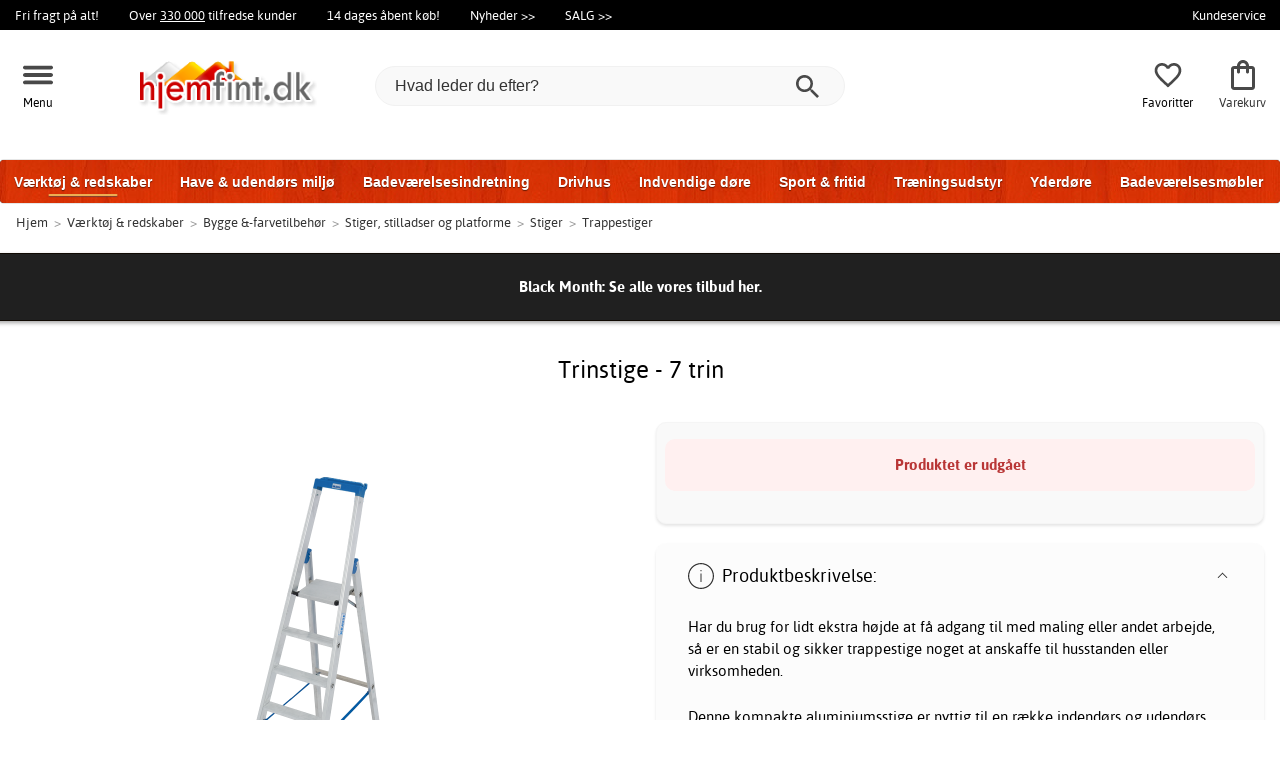

--- FILE ---
content_type: image/svg+xml
request_url: https://www.hjemfint.dk/images/logo/stark-log-logo.svg
body_size: 9671
content:
<svg width="50" height="24" xmlns="http://www.w3.org/2000/svg" version="1.1">
 <defs>
  <linearGradient id="linear0" x1="-0.71068" y1="-2.18485" x2="0.8285" y2="1.24498">
   <stop offset="0" stop-color="rgb(18.823529%,72.54902%,80.784314%)"/>
   <stop offset="0.41" stop-color="rgb(10.588235%,50.196078%,56.470588%)"/>
   <stop offset="0.81" stop-color="rgb(3.529412%,30.196078%,34.509804%)"/>
   <stop offset="1" stop-color="rgb(0.784314%,22.352941%,26.27451%)"/>
  </linearGradient>
  <linearGradient id="linear1" x1="-0.11816" y1="-0.69446" x2="1.42297" y2="2.16708">
   <stop offset="0" stop-color="rgb(18.823529%,72.54902%,80.784314%)"/>
   <stop offset="0.41" stop-color="rgb(10.588235%,50.196078%,56.470588%)"/>
   <stop offset="0.81" stop-color="rgb(3.529412%,30.196078%,34.509804%)"/>
   <stop offset="1" stop-color="rgb(0.784314%,22.352941%,26.27451%)"/>
  </linearGradient>
  <linearGradient id="linear2" x1="0.2746" y1="0.04957" x2="0.72135" y2="0.93869">
   <stop offset="0" stop-color="rgb(18.823529%,72.54902%,80.784314%)"/>
   <stop offset="0.41" stop-color="rgb(10.588235%,50.196078%,56.470588%)"/>
   <stop offset="0.81" stop-color="rgb(3.529412%,30.196078%,34.509804%)"/>
   <stop offset="1" stop-color="rgb(0.784314%,22.352941%,26.27451%)"/>
  </linearGradient>
 </defs>
 <g>
  <title>Layer 1</title>
  <g stroke="null" id="surface1">
   <path stroke="null" d="m13.25479,16.11572l-0.0779,-0.02661c-0.11598,-0.04324 -0.22157,-0.10978 -0.31158,-0.19294c0.90013,-0.02162 1.80027,-1.04622 2.10666,-2.63467l0.02596,-0.13639l1.59082,0.44743c0.33928,0.0948 0.60067,0.36094 0.6803,0.69692c0.06751,0.3443 0.06751,0.70025 0,1.04622c0,0.03326 -0.01731,0.06487 -0.0225,0.09647l-0.03981,0.16134c-0.24407,0.99465 -0.97976,1.59178 -1.62025,1.3639l-2.33169,-0.82167l-0.00001,0.00001zm0,0" fill-rule="nonzero" fill="url(#linear0)" id="svg_1"/>
   <path stroke="null" d="m11.09447,13.59416l-0.47084,-0.14637l-1.83663,-0.58215c-0.43622,-0.13805 -0.76338,-0.81335 -0.81012,-1.61839l0.38948,0.10978c0.21292,0.05988 0.41545,-0.22288 0.45007,-0.63871c0.03635,-0.41582 -0.11598,-0.81335 -0.33409,-0.86824l-0.3237,-0.08151c0.04674,-0.13805 0.10905,-0.27111 0.18521,-0.39586c0.29254,-0.4441 0.61625,-0.37092 0.61625,-0.37092l2.55154,0.58049c0.3012,0.04824 0.56951,0.21457 0.74434,0.45907l0.05712,0.11476c0.02423,0.05988 0.04846,0.11976 0.0727,0.18463l0.03981,0.13473c-0.40333,0.11643 -0.75127,0.36593 -0.98496,0.70524c-0.42757,0.58548 -0.69588,1.26577 -0.7807,1.97933l0.47257,0.14637c0.37044,0.11144 0.75127,-0.17798 0.97804,-0.70358c0.12637,-0.24616 0.27005,-0.21457 0.27005,-0.21457c-0.23023,0.85494 -0.7703,1.37056 -1.28615,1.20589l0.00001,0zm0,0" fill-rule="nonzero" fill="url(#linear1)" id="svg_2"/>
   <path stroke="null" d="m23.98891,11.36201c-0.30639,-0.07817 -0.5972,-0.21124 -0.85513,-0.38921l0.37737,-0.81169c0.22503,0.15469 0.4743,0.27278 0.73742,0.35096c0.27523,0.08649 0.56085,0.1314 0.84993,0.13307c0.24234,0.01497 0.48469,-0.03161 0.7028,-0.13805c0.13848,-0.07152 0.22503,-0.20957 0.22676,-0.36259c0.00174,-0.10645 -0.04846,-0.20957 -0.13501,-0.27611c-0.10213,-0.07984 -0.21811,-0.13972 -0.34275,-0.17631c-0.14022,-0.04325 -0.33062,-0.09314 -0.56777,-0.14637c-0.30466,-0.06986 -0.60413,-0.15801 -0.89841,-0.26114c-0.23196,-0.07984 -0.43968,-0.21623 -0.6024,-0.39587c-0.17137,-0.20625 -0.26139,-0.46572 -0.251,-0.73185c-0.00173,-0.2628 0.07616,-0.51895 0.22677,-0.73851c0.16964,-0.23453 0.4068,-0.41749 0.68375,-0.52227c0.35486,-0.13972 0.73395,-0.20459 1.11651,-0.1946c0.30293,0 0.60586,0.03493 0.89841,0.10479c0.27177,0.0632 0.53142,0.16466 0.7703,0.30438l-0.34275,0.81834c-0.40333,-0.23453 -0.86378,-0.36094 -1.3329,-0.36592c-0.24062,-0.01664 -0.48122,0.03326 -0.69241,0.14637c-0.13848,0.0815 -0.2233,0.22787 -0.22157,0.38422c0,0.15968 0.10213,0.30272 0.25792,0.35595c0.25273,0.10313 0.51758,0.17963 0.78762,0.2312c0.30466,0.06986 0.60413,0.15635 0.89841,0.26114c0.23196,0.08317 0.43968,0.21955 0.6024,0.40085c0.17657,0.20625 0.26658,0.46906 0.251,0.73684c0.00173,0.26114 -0.07963,0.51562 -0.23196,0.73019c-0.17484,0.23453 -0.41372,0.41582 -0.69068,0.52394c-0.3566,0.13639 -0.73569,0.20126 -1.11824,0.18961c-0.3739,0.00166 -0.74434,-0.04823 -1.1044,-0.14804" fill-rule="nonzero" fill="rgb(7.058824%,50.980395%,57.647061%)" id="svg_3"/>
   <path stroke="null" d="m28.82887,7.64953l-1.53889,0l0,-0.87988l4.18909,0l0,0.87988l-1.53715,0l0,3.78235l-1.11305,0l0,-3.78235zm0,0" fill-rule="nonzero" fill="rgb(7.058824%,50.980395%,57.647061%)" id="svg_4"/>
   <path stroke="null" d="m35.01384,10.43223l-2.23303,0l-0.42583,0.99964l-1.14248,0l2.14301,-4.66222l1.10094,0l2.16033,4.66222l-1.1771,0l-0.42583,-0.99964l-0.00001,0zm-0.3514,-0.81835l-0.76338,-1.78472l-0.76166,1.78472l1.52504,0zm0,0" fill-rule="nonzero" fill="rgb(7.058824%,50.980395%,57.647061%)" id="svg_5"/>
   <path stroke="null" d="m40.17058,11.43187l-0.92784,-1.30735l-1.02304,0l0,1.30735l-1.11132,0l0,-4.66222l2.0807,0c0.38083,-0.00665 0.75819,0.0632 1.10959,0.20791c0.29427,0.12308 0.547,0.326 0.72531,0.58548c0.1731,0.26945 0.26139,0.58215 0.25446,0.89985c0.02596,0.64203 -0.36524,1.23084 -0.97976,1.47036l1.08016,1.49864l-1.20826,0l0,-0.00001zm-0.26831,-3.57277c-0.2233,-0.15303 -0.49335,-0.22788 -0.76511,-0.20957l-0.91745,0l0,1.62504l0.90706,0c0.27177,0.0183 0.54354,-0.05655 0.76338,-0.2129c0.18176,-0.14804 0.28043,-0.36925 0.27005,-0.59879c0.01211,-0.2312 -0.08829,-0.45409 -0.27005,-0.60378" fill-rule="nonzero" fill="rgb(7.058824%,50.980395%,57.647061%)" id="svg_6"/>
   <path stroke="null" d="m43.90788,9.60057l-0.64568,0.65202l0,1.17928l-1.10613,0l0,-4.66222l1.10613,0l0,2.18058l2.12917,-2.18058l1.23596,0l-1.99068,2.07746l2.10666,2.58477l-1.29827,0l-1.53715,-1.83129l-0.00001,-0.00002zm0,0" fill-rule="nonzero" fill="rgb(7.058824%,50.980395%,57.647061%)" id="svg_7"/>
   <path stroke="null" d="m28.18147,17.01058c-0.39121,-0.19627 -0.71665,-0.494 -0.94168,-0.85992c-0.45353,-0.76512 -0.45353,-1.70655 0,-2.47c0.22503,-0.36759 0.5522,-0.66532 0.94168,-0.86325c0.84821,-0.42081 1.85221,-0.42081 2.69868,0c0.38775,0.1996 0.71318,0.499 0.93995,0.86325c0.34967,0.55721 0.44834,1.23084 0.27004,1.86124c-0.17829,0.6304 -0.61452,1.16098 -1.20999,1.4687c-0.84647,0.41915 -1.85047,0.41915 -2.69868,0m2.11878,-0.78507c0.22677,-0.12309 0.41199,-0.30438 0.54008,-0.52228c0.25966,-0.48568 0.25966,-1.06284 0,-1.54687c-0.12809,-0.21955 -0.31332,-0.40085 -0.54008,-0.52394c-0.4795,-0.25116 -1.05766,-0.25116 -1.53889,0c-0.22677,0.12309 -0.41372,0.30438 -0.54008,0.52394c-0.26139,0.48402 -0.26139,1.06285 0,1.54687c0.12637,0.21956 0.31332,0.39919 0.54008,0.52228c0.4795,0.25448 1.05939,0.25448 1.53889,0" fill-rule="nonzero" fill="rgb(57.254905%,58.039218%,58.823532%)" id="svg_8"/>
   <path stroke="null" d="m36.2498,14.84164l1.01439,0l0,1.88951c-0.27177,0.19626 -0.57816,0.34597 -0.9036,0.43911c-0.33755,0.10146 -0.68722,0.15302 -1.04035,0.15469c-0.46911,0.00832 -0.93302,-0.09814 -1.34846,-0.30938c-0.38775,-0.19794 -0.71146,-0.49567 -0.93649,-0.85993c-0.45352,-0.77011 -0.45352,-1.71486 0,-2.48331c0.22677,-0.36592 0.55393,-0.66199 0.94341,-0.85826c0.41718,-0.20957 0.88109,-0.31603 1.3502,-0.31103c0.39294,-0.00499 0.78243,0.06487 1.14767,0.20625c0.33236,0.1314 0.63009,0.33599 0.86551,0.59879l-0.71491,0.64204c-0.31851,-0.33931 -0.77203,-0.53059 -1.24461,-0.52394c-0.28042,-0.00499 -0.55913,0.05988 -0.81013,0.18629c-0.23369,0.11809 -0.42756,0.29939 -0.55566,0.52227c-0.26658,0.48568 -0.26658,1.06784 0,1.55185c0.12809,0.21956 0.31504,0.40086 0.54008,0.52394c0.24754,0.12974 0.52796,0.19627 0.81012,0.19128c0.3012,0.00333 0.59894,-0.06653 0.86552,-0.20292l0.01731,-1.35725l0,0.00001zm0,0" fill-rule="nonzero" fill="rgb(57.254905%,58.039218%,58.823532%)" id="svg_9"/>
   <path stroke="null" d="m18.64694,11.87265c-0.2735,-3.37317 -2.86139,-6.14423 -6.29576,-6.74302c-3.43609,-0.59879 -6.85661,1.12106 -8.32798,4.18986c-1.47137,3.06879 -0.62317,6.71308 2.06512,8.87204c2.68829,2.15897 6.53983,2.29036 9.37699,0.31769l0.06751,-0.04658l-0.08136,-0.03161l-0.06405,-0.02827l-0.13329,-0.04158l-1.09747,-0.41915l-2.18629,-0.83664l-0.03635,-0.01663l-0.04501,0l-0.04674,-0.03659l-0.03462,-0.01995c-0.46392,-0.2628 -0.8257,-0.81169 -1.03169,-1.50029c-0.02943,-0.09814 -0.05539,-0.20126 -0.0779,-0.30605l-1.76738,-0.55388c-0.19041,-0.07485 -0.37217,-0.17132 -0.54008,-0.28775c-0.17484,-0.12642 -0.33755,-0.26779 -0.48295,-0.42415c-0.83436,-0.92147 -0.79628,-2.57811 -0.79108,-2.69288c0,-0.15469 0.01558,-0.27944 0.02424,-0.36094l-2.27284,-0.62707c-0.01903,0.06653 -0.01903,0.13805 0,0.20625c0.01385,0.05822 0.04674,0.10978 0.09175,0.1497c0.05366,0.02994 0.11079,0.05156 0.16964,0.06487l0.10386,0.03161c0.08482,0.02329 0.5574,0.16134 1.67564,0.499c-0.01039,0.17464 -0.01039,0.34929 0,0.52394c0.01558,0.22954 0.04847,0.4574 0.1004,0.68196l-0.24408,-0.07984l-0.15579,-0.0499l-1.10786,-0.36426c-0.04846,-0.01497 -0.75992,-0.22288 -0.95726,-0.44243c-0.07097,-0.07651 -0.1281,-0.16466 -0.16791,-0.26114c-0.05886,-0.12142 -0.10213,-0.2495 -0.1229,-0.38256c-0.04847,-0.22621 -0.06924,-0.4574 -0.06232,-0.68694c0,-1.45871 0.76685,-1.2009 0.76685,-1.2009l2.29881,0.5755c0.45007,-2.04918 1.75527,-1.95771 1.81066,-1.95271c0.02596,-0.00333 0.05193,-0.00333 0.07616,0l0.54008,0.10313l2.99815,0.58715c0.95033,0.18961 1.73449,0.83165 2.08762,1.70654c0.13848,0.31769 0.23542,0.64869 0.29082,0.98966l0.24062,0.05655l0.3012,0.07319l2.47365,0.59213c0.15233,0.03826 0.29774,0.09647 0.43449,0.17298l0.14368,0.08649l-0.00693,-0.08649l-0.00002,-0.00002zm0,0" fill-rule="nonzero" fill="url(#linear2)" id="svg_10"/>
   <path stroke="null" d="m26.36215,16.36355l-2.15686,0l0,-3.77902l-1.11478,0l0,4.6589l3.27164,0l0,-0.87988l0,0.00001zm0,0" fill-rule="nonzero" fill="rgb(57.254905%,58.039218%,58.823532%)" id="svg_11"/>
  </g>
 </g>
</svg>